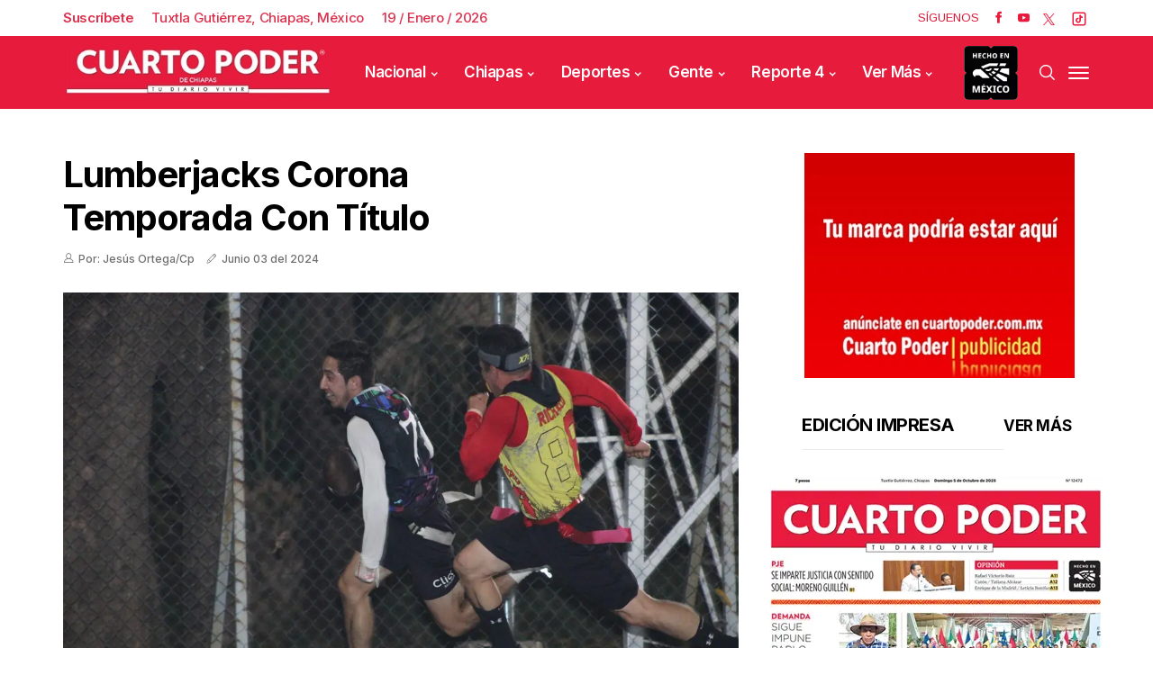

--- FILE ---
content_type: text/html; charset=utf-8
request_url: https://www.cuartopoder.mx/bloquepublicado/loultimolomasleido
body_size: 636
content:
<!--blob 01/19/2026 12:42:28.022 p. m.  --><!--publishThread: 02:39:31.542 PM  --><div class="row jl_single_style11"><div id="sprasa_ads300x250_widget-2" class="jellywp_ads300x250_widget"><div class="ettitle"><div class="widget-title"><div class="col-md-12" style="display: flex;"><h2 class="jl_title_c tab-buttonpopular active-tab-buttonpopular" onclick="openTabpopular('tab1popular')" style="font-size: 18px;">Lo M&aacute;s Le&iacute;do</h2><h2 class="jl_title_c tab-buttonpopular" onclick="openTabpopular('tab2popular')" style="font-size: 18px;">Lo &Uacute;ltimo</h2></div></div></div><div id="tab1popular" class="tabpopular active-tabpopular"><div class="jl_m_right jl_sm_list jl_ml jl_clear_at" style="border-bottom: 1px dotted #ddd; padding: 7px 0 7px 0px; margin-bottom: 8px;"><div class="jl_m_right_w"><div class="num">1</div><div class="jl_m_right_content"><h2 class="entry-title"><a href="/reporte/en-dos-municipios-se-suicidan-cinco/564451" title="En dos municipios, se suicidan cinco" tabindex="-1">En dos municipios, se suicidan cinco</a></h2></div></div></div><div class="jl_m_right jl_sm_list jl_ml jl_clear_at" style="border-bottom: 1px dotted #ddd; padding: 7px 0 7px 0px; margin-bottom: 8px;"><div class="jl_m_right_w"><div class="num">2</div><div class="jl_m_right_content"><h2 class="entry-title"><a href="/reporte/camioneta-embiste-a-motorista-y-lo-mata/564449" title="Camioneta embiste a motorista y lo mata" tabindex="-1">Camioneta embiste a motorista y lo mata</a></h2></div></div></div><div class="jl_m_right jl_sm_list jl_ml jl_clear_at" style="border-bottom: 1px dotted #ddd; padding: 7px 0 7px 0px; margin-bottom: 8px;"><div class="jl_m_right_w"><div class="num">3</div><div class="jl_m_right_content"><h2 class="entry-title"><a href="/reporte/se-incendia-trailer-tras-choque-y-chofer-muere/564445" title="Se incendia tr&aacute;iler tras choque y chofer muere" tabindex="-1">Se incendia tr&aacute;iler tras choque y chofer muere</a></h2></div></div></div><div class="jl_m_right jl_sm_list jl_ml jl_clear_at" style="border-bottom: 1px dotted #ddd; padding: 7px 0 7px 0px; margin-bottom: 8px;"><div class="jl_m_right_w"><div class="num">4</div><div class="jl_m_right_content"><h2 class="entry-title"><a href="/nacional/declaran-estado-de-sitio-en-guatemala/564366" title="Declaran estado de sitio en Guatemala" tabindex="-1">Declaran estado de sitio en Guatemala</a></h2></div></div></div><div class="jl_m_right jl_sm_list jl_ml jl_clear_at" style="border-bottom: 1px dotted #ddd; padding: 7px 0 7px 0px; margin-bottom: 8px;"><div class="jl_m_right_w"><div class="num">5</div><div class="jl_m_right_content"><h2 class="entry-title"><a href="/reporte/motociclista-fallece-al-estamparse-en-poste/564447" title="Motociclista fallece al estamparse en poste" tabindex="-1">Motociclista fallece al estamparse en poste</a></h2></div></div></div></div><div id="tab2popular" class="tabpopular"><div class="jl_m_right jl_sm_list jl_ml jl_clear_at" style="border-bottom: 1px dotted #ddd; padding: 7px 0 7px 0px; margin-bottom: 8px;"><div class="jl_m_right_w"><div class="num">1</div><div class="jl_m_right_content"><h2 class="entry-title"><a href="/reporte/en-dos-municipios-se-suicidan-cinco/564451" title="En dos municipios, se suicidan cinco" tabindex="-1">En dos municipios, se suicidan cinco</a></h2></div></div></div><div class="jl_m_right jl_sm_list jl_ml jl_clear_at" style="border-bottom: 1px dotted #ddd; padding: 7px 0 7px 0px; margin-bottom: 8px;"><div class="jl_m_right_w"><div class="num">2</div><div class="jl_m_right_content"><h2 class="entry-title"><a href="/reporte/en-accidente-de-taxi-y-combi-cuatro-heridos/564450" title="En accidente de taxi y combi, cuatro heridos" tabindex="-1">En accidente de taxi y combi, cuatro heridos</a></h2></div></div></div><div class="jl_m_right jl_sm_list jl_ml jl_clear_at" style="border-bottom: 1px dotted #ddd; padding: 7px 0 7px 0px; margin-bottom: 8px;"><div class="jl_m_right_w"><div class="num">3</div><div class="jl_m_right_content"><h2 class="entry-title"><a href="/reporte/camioneta-embiste-a-motorista-y-lo-mata/564449" title="Camioneta embiste a motorista y lo mata" tabindex="-1">Camioneta embiste a motorista y lo mata</a></h2></div></div></div><div class="jl_m_right jl_sm_list jl_ml jl_clear_at" style="border-bottom: 1px dotted #ddd; padding: 7px 0 7px 0px; margin-bottom: 8px;"><div class="jl_m_right_w"><div class="num">4</div><div class="jl_m_right_content"><h2 class="entry-title"><a href="/reporte/lo-arrollan-en-puente-y-perece-al-instante/564448" title="Lo arrollan en puente y perece al instante" tabindex="-1">Lo arrollan en puente y perece al instante</a></h2></div></div></div><div class="jl_m_right jl_sm_list jl_ml jl_clear_at" style="border-bottom: 1px dotted #ddd; padding: 7px 0 7px 0px; margin-bottom: 8px;"><div class="jl_m_right_w"><div class="num">5</div><div class="jl_m_right_content"><h2 class="entry-title"><a href="/reporte/motociclista-fallece-al-estamparse-en-poste/564447" title="Motociclista fallece al estamparse en poste" tabindex="-1">Motociclista fallece al estamparse en poste</a></h2></div></div></div></div></div></div>



--- FILE ---
content_type: text/html; charset=utf-8
request_url: https://www.cuartopoder.mx/continualeyendo/
body_size: 717
content:
<!--blob 01/19/2026 12:40:37.930 p. m.  --><!--publishThread: 02:36:57.616 PM  --><section class="news-section" id="fotogaleriahome"><div class="related-posts"><h2 style="font-size: 24px;">Te Recomendamos</h2><div class="single_related_post"><div id="page1"  ><div class="jl_m_right jl_m_list jl_m_img"><div class="jl_m_right_w"><div class="jl_m_right_img jl_radus_e"><a href="/reporte/en-dos-municipios-se-suicidan-cinco/564451" tabindex="-1" title="En dos municipios, se suicidan cinco"><img width="260" height="196" loading="lazy" class="attachment-sprasa_slider_grid_small size-sprasa_slider_grid_small wp-post-image" src="https://blob.cuartopoder.mx/images/2026/01/19/r1-7_focus_0_0_390_294.webp" alt="En dos municipios, se suicidan cinco"></a></div><div class="jl_m_right_content"><span class="jl_f_cat"><a class="post-category-color-text" style="background: #e51939" href="/reporte/en-dos-municipios-se-suicidan-cinco/564451" title="En dos municipios, se suicidan cinco">Reporte 4</a></span><h2 class="entry-title"><a href="/reporte/en-dos-municipios-se-suicidan-cinco/564451" tabindex="-1" title="En dos municipios, se suicidan cinco">En dos municipios, se suicidan cinco</a></h2><span class="jl_post_meta"><span class="jl_author_img_w"><i class="jli-user"></i></span><span class="post-date"><i class="jli-pen"></i>Enero&nbsp;19</span></span><p>Cinco personas fueron encontradas sin vida en los &uacute;ltimos d&iacute;as, presuntamente ahorcadas, en los muni...</p></div></div></div><div class="jl_m_right jl_m_list jl_m_img"><div class="jl_m_right_w"><div class="jl_m_right_img jl_radus_e"><a href="/reporte/en-accidente-de-taxi-y-combi-cuatro-heridos/564450" tabindex="-1" title="En accidente de taxi y combi, cuatro heridos"><img width="260" height="196" loading="lazy" class="attachment-sprasa_slider_grid_small size-sprasa_slider_grid_small wp-post-image" src="https://blob.cuartopoder.mx/images/2026/01/19/r1-6_focus_0_0_390_294.webp" alt="En accidente de taxi y combi, cuatro heridos"></a></div><div class="jl_m_right_content"><span class="jl_f_cat"><a class="post-category-color-text" style="background: #e51939" href="/reporte/en-accidente-de-taxi-y-combi-cuatro-heridos/564450" title="En accidente de taxi y combi, cuatro heridos">Reporte 4</a></span><h2 class="entry-title"><a href="/reporte/en-accidente-de-taxi-y-combi-cuatro-heridos/564450" tabindex="-1" title="En accidente de taxi y combi, cuatro heridos">En accidente de taxi y combi, cuatro heridos</a></h2><span class="jl_post_meta"><span class="jl_author_img_w"><i class="jli-user"></i></span><span class="post-date"><i class="jli-pen"></i>Enero&nbsp;19</span></span><p>Al menos cuatro personas, entre ellos el chofer y tres pasajeros, resultaron contusionados en un vio...</p></div></div></div><div class="jl_m_right jl_m_list jl_m_img"><div class="jl_m_right_w"><div class="jl_m_right_img jl_radus_e"><a href="/reporte/camioneta-embiste-a-motorista-y-lo-mata/564449" tabindex="-1" title="Camioneta embiste a motorista y lo mata"><img width="260" height="196" loading="lazy" class="attachment-sprasa_slider_grid_small size-sprasa_slider_grid_small wp-post-image" src="https://blob.cuartopoder.mx/images/2026/01/19/r1-5_focus_0_0_390_294.webp" alt="Camioneta embiste a motorista y lo mata"></a></div><div class="jl_m_right_content"><span class="jl_f_cat"><a class="post-category-color-text" style="background: #e51939" href="/reporte/camioneta-embiste-a-motorista-y-lo-mata/564449" title="Camioneta embiste a motorista y lo mata">Reporte 4</a></span><h2 class="entry-title"><a href="/reporte/camioneta-embiste-a-motorista-y-lo-mata/564449" tabindex="-1" title="Camioneta embiste a motorista y lo mata">Camioneta embiste a motorista y lo mata</a></h2><span class="jl_post_meta"><span class="jl_author_img_w"><i class="jli-user"></i></span><span class="post-date"><i class="jli-pen"></i>Enero&nbsp;19</span></span><p>Tendido en el asfalto y sin signos vitales fue como acab&oacute; un joven motociclista luego de ser atropel...</p></div></div></div></div></div></div></section>


--- FILE ---
content_type: text/css
request_url: https://blob.cuartopoder.mx/css/cssopt/responsive.css?v=10
body_size: 1953
content:
@media only screen and (min-width:760px) and (max-width:1199px) {#sidebar {padding-left: 20px;}.jl_grid_overlay .jl_f_postbox{padding: 0px 20px 20px 20px;}footer .slider_widget_post .recent_post_large_widget {height: 330px;}.footer-bottom .row, footer .footer-columns .container .row, .jl_grid_wrap_f .jl-roww, .jl_mg_wrapper .jl_mg_post, .jl_mix_post, #content_masonry{margin-right: -15px;margin-left: -15px;}footer .col-md-3, footer .col-md-4, footer .col-md-6, footer .col-md-12, .jl_mix_post .jl_m_center, .jl_mix_post .jl_m_right, .jl_grid_wrap_f .jl-col3 .jl-grid-cols, .jl_mg_wrapper .jl_mg_main, .jl_mg_wrapper .jl_mg_sm, .grid-sidebar .box{padding-right: 15px;padding-left: 15px;}}@media only screen and (min-width: 768px) and (max-width: 992px) {.jl_header_magazine_style.header_layout_style3_custom #menu_wrapper .navigation_wrapper > ul{display: none;}#content, #sidebar{width: 100%;max-width: 100%;flex: 0 0 100%;padding-right: 15px;padding-left: 15px;border-right: 0px solid #E4E4E4;}.g_4col.jl_grid_wrap_f .jl-col3 .jl-grid-cols{width: 50%;}.jl_post_fr .jl_f_postbox{width: 59%;}.jl_m_below_w .text-box .entry-title{font-size: 25px;}.jl_post_fr .jl_f_title a{font-size: 30px;}.jl-sm-grids .jl_grid_w .text-box h3 a{display: -webkit-box;-webkit-line-clamp: 3;-webkit-box-orient: vertical;overflow: hidden;text-overflow: ellipsis;max-height: 3.7em;}.jl_f_postbox .post_subtitle_text{display: none;}.jl_post_fr .jl_post_fr_s{width: 300px;}.jl_post_fr .jl_post_fr_sw{padding: 20px 20px 0px 20px;}.jl_grid_wrap_f .jl-col3 .jl-grid-cols{width: 50%;}.jl_full_feature .jl_f_postbox .jl_f_title a{font-size: 35px;}.elementor-section.elementor-section-stretched .jl_mb_wrap_nimg{padding: 0px 15px;}.jl_m_below_w .text-box{margin-left: 20px;}.jl_m_below_w .jl_mb_list{width: 50%;margin-bottom: 30px;}.jl_sm_list .entry-title a{display: -webkit-box;-webkit-line-clamp: 3;-webkit-box-orient: vertical;overflow: hidden;text-overflow: ellipsis;max-height: 3.7em;}.jl_grid_overlay .jl_f_postbox{padding: 0px 20px 20px 20px;}.jl_grid_overlay .jl_f_postbox .jl_f_title a{font-size: 18px;}.jl_grid_overlay .jl_f_postbox p, .jl_grid_overlay .jl_post_meta .post-read-time{display: none;}.wc-col-4 > *{max-width: 33.33333333%;flex: 0 0 33.33333333%;}.jl-wc-wrap .jl-wc-img, .jl-wc-wrap .jl-wc-dec{width: 100%;}.footer4col .col-md-3{-ms-flex: 0 0 50%;flex: 0 0 50%;max-width: 50%;}footer .slider_widget_post .recent_post_large_widget {height: 330px;}.jl_cat_3mcol.jl_grid_overlay.cat_col1 .jl_f_postbox .jl_f_title a{font-size: 20px;}.jl_cat_3mcol.jl_grid_overlay .jl_f_postbox .jl_f_title a {font-size: 14px;}.jl_cat_5col.jl_grid_overlay.cat_col1 .jl_f_postbox .jl_f_title a{font-size: 20px;}.jl_cat_5col.jl_grid_overlay .jl_f_postbox .jl_f_title a {font-size: 14px;}.jl_cat_5col.jl_grid_overlay.cat_col1 .jl_f_postbox .jl_post_meta{display: block;}.jl_cat_5col.jl_grid_overlay .jl_f_postbox .jl_post_meta{display: none;}.jl_cat_img_w{width: 100%;}.footer-columns .jl_cat_img_w:nth-last-child(2){margin-bottom: 20px;}.bottom_footer_menu_text .jl_ft_w{text-align: center;}.menu-footer{float: none;}.footer-bottom .row{margin-right: -15px;margin-left: -15px;}.jl_sf_grid.jl_grid_wrap_f .jl-col3 .jl-grid-cols{width: 100%;}.footer-bottom .row, footer .footer-columns .container .row, .jl_grid_wrap_f .jl-roww, .jl_mg_wrapper .jl_mg_post, .jl_mix_post, #content_masonry{margin-right: -15px;margin-left: -15px;}footer .col-md-3, footer .col-md-4, footer .col-md-6, footer .col-md-12, .jl_mix_post .jl_m_center, .jl_mix_post .jl_m_right, .jl_grid_wrap_f .jl-col3 .jl-grid-cols, .jl_mg_wrapper .jl_mg_main, .jl_mg_wrapper .jl_mg_sm, .grid-sidebar .box{padding-right: 15px;padding-left: 15px;}}@media only screen and (max-width:767px) {#content{margin-bottom: 50px;}#wrapper_masonry, #content_main{padding-top: 40px;}.menu_mobile_large_close{top: 30px;right: 30px;}.search_form_menu_personal .searchform_theme{margin: -60px 0 0 0px;left: 20px;right: 20px;width: auto;}#content, #sidebar{width: 100%;max-width: 100%;flex: 0 0 100%;padding-right: 15px;padding-left: 15px;border-right: 0px solid #E4E4E4;margin-bottom: 40px;}.jl_header_magazine_style.header_layout_style3_custom #menu_wrapper .navigation_wrapper > ul{display: none;}.header_top_bar_wrapper .navigation_wrapper #jl_top_menu{display: none;}.single_captions_bottom_image_full_width{height: 400px;}.single_captions_bottom_image_full_width_wrapper .single_post_entry_content h1{font-size: 30px;}.single_captions_overlay_image_full_width .single_post_entry_content h1{font-size: 30px;}.jl_single_style5 .single_post_entry_content{padding: 30px 0% !important;}.single_related_post .jl_m_right .jl_m_right_w{display: block;-webkit-box-align: unset;-ms-flex-align: unset;align-items: unset;}.single_related_post .jl_m_list .jl_m_right_content{margin-left: 0px;}.single_related_post .jl_m_list .jl_m_right_img{margin-bottom: 20px;-webkit-flex: 0 0 100%;-ms-flex: 0 0 100%;flex: 0 0 100%;width: 100%;}.jl_sidebar_w{width: 100%;}.jl_cat_mid_title p{max-width: 100%;}footer .col-md-4{width: 100%;}footer .footer-columns .container .row{margin-right: -15px;margin-left: -15px;}footer .col-md-3, footer .col-md-4, footer .col-md-6, footer .col-md-12{padding-right: 15px;padding-left: 15px;}.menu-footer{margin-bottom: 0px;padding-left: 0px;text-align: left;float: left;}#menu-footer-menu li{margin: 0 10px 0 0px;}.jl_f_postbox .post_subtitle_text{display: none;}.jl_post_fr .jl_f_title a{font-size: 25px;}.jl_post_fr .jl_post_fr_sw{padding: 15px 15px 0px 15px;}.jl-sm-grids .jl_grid_wrap_f .jl-col3 .jl-grid-cols{width: 50%;}.jl_grid_wrap_f .jl-col3 .jl-grid-cols{width: 100%;}.jl_full_feature .jl_f_postbox .jl_f_title a{font-size: 25px;}.jl_full_feature{height: 350px;}.jl_m_below_w .jl_mb_list{width: 100%;padding-left: 15px;padding-right: 15px;margin-bottom: 30px;}.jl_grid_overlay .jl_grid_overlay_col{width: 100%;}.jl_cat_img_w{width: 100%;}.jl_main_list{padding-bottom: 100%;}.jl_main_list .jl_f_postbox .jl_f_title{font-size: 25px;}.jl_main_list .jl_f_postbox{left: 10px;right: 10px;}.jl_cat_2col.jl_grid_overlay .jl_grid_overlay_col{width: 100%;}.grid-sidebar .box{width: 100%;}.auth .author-info.jl_auth_head{padding: 0px;}.jl_post_fr .jl_f_postbox{width: 100%;}.jl_post_fr .jl_post_fr_s {width: 100%;right: 0px;margin-top: 30px;}.jl_post_fr .jl_f_title{padding-right: 15px;}.jl_post_fr_w .row{height: auto;padding: 30px 0px 0px 0px;}.jl_post_fr .jl_f_postbox, .jl_post_fr .jl_post_fr_s{position: relative;top: auto;-webkit-transform: none;-ms-transform: none;transform: none;}.jl_full_feature_w .jl-slider-prev, .jl_full_feature_w .jl-slider-next{display: none;}.jl_full_feature .jl_f_postbox{left: 20px;right: 20px;}.elementor-section.elementor-section-stretched .jl_mb_wrap_nimg{padding: 0px 15px;}.jl_m_below_w .jl_m_below_c{display: block;-webkit-box-align: unset;-ms-flex-align: unset;align-items: unset;}.jl_m_below_w .jl_m_below_img{-webkit-flex: 0 0 100%;-ms-flex: 0 0 100%;flex: 0 0 100%;width: 100%;}.jl_m_below_w .text-box{float: left;width: 100%;margin-left: 0px;}.jl_m_below_w .jl_m_below_img{height: 300px;margin-bottom: 20px;}.jl_m_list .jl_m_right_w{display: block;-webkit-box-align: unset;-ms-flex-align: unset;align-items: unset;}.jl_m_list .jl_m_right_img{-webkit-flex: 0 0 100%;-ms-flex: 0 0 100%;flex: 0 0 100%;width: 100%;margin-bottom: 20px;}.jl_m_list .jl_m_right_w .jl_m_right_content{margin-left: 0px;display: block;}.jl_single_style8 .single_post_entry_content .post_subtitle_text, .jl_single_style8 .single_post_entry_content .post_subtitle_text{display: none;}.single_captions_aboves_image_full_width_wrapper .single_post_entry_content h1{font-size: 25px;}.jl_single_style8 .single_post_entry_content{bottom: 20px;left: 20px;right: 20px;}.single-post-meta-wrapper .meta-comment{display: block;}.wc-col-4 > *{max-width: 50%;flex: 0 0 50%;}.jl-wc-wrap .jl-wc-img, .jl-wc-wrap .jl-wc-dec{width: 100%;}.jl-wc-wrap .jl-wc-img, .jl-wc-wrap .jl-wc-dec{width: 100%;}.content_single_page.page, #content{margin-bottom: 30px !important;}.loop-large-post .box{margin-bottom: 0px !important;}#wrapper_masonry .row{margin-bottom: 0px;}.jl_auth_head_w{margin-top: 40px;}.jl_cat_3col.jl_grid_overlay .jl_grid_overlay_col{width: 100%;}.jl_grid_overlay .jl_f_postbox{padding: 0px 20px 20px 20px;}.jl_cat_3col.jl_grid_overlay .jl_grid_overlay_col .jl_grid_verlay_wrap{padding-bottom: 60%;}.jl_cat_head{margin-bottom: 30px;}.jl_cat_mid_title{margin-bottom: 40px;}.jl_cat_3mcol.jl_grid_overlay.cat_col1 .jl_grid_overlay_col, .jl_cat_3mcol.jl_grid_overlay.cat_col2 .jl_grid_overlay_col, .jl_cat_3mcol.jl_grid_overlay.cat_col3 .jl_grid_overlay_col{width: 100%;margin-bottom: 0px;}.jl_cat_3mcol.jl_grid_overlay.cat_col1 .jl_f_postbox .jl_f_title a{font-size: 18px;}.jl_cat_3mcol.jl_grid_overlay .jl_f_postbox .jl_f_title a {font-size: 18px;}.jl_cat_5col.jl_grid_overlay.cat_col1 .jl_grid_overlay_col, .jl_cat_5col.jl_grid_overlay.cat_col2 .jl_grid_overlay_col, .jl_cat_5col.jl_grid_overlay.cat_col3 .jl_grid_overlay_col, .jl_cat_5col.jl_grid_overlay.cat_col4 .jl_grid_overlay_col, .jl_cat_5col.jl_grid_overlay.cat_col5 .jl_grid_overlay_col{width: 100%;margin-bottom: 0px;}.jl_cat_5col.jl_grid_overlay.cat_col1 .jl_f_postbox .jl_f_title a, .jl_cat_5col.jl_grid_overlay .jl_f_postbox .jl_f_title a{font-size: 20px;}.jl_cat_5col.jl_grid_overlay.cat_col1 .jl_grid_overlay_col .jl_grid_verlay_wrap, .jl_cat_5col.jl_grid_overlay.cat_col2 .jl_grid_overlay_col .jl_grid_verlay_wrap, .jl_cat_5col.jl_grid_overlay.cat_col3 .jl_grid_overlay_col .jl_grid_verlay_wrap, .jl_cat_5col.jl_grid_overlay.cat_col4 .jl_grid_overlay_col .jl_grid_verlay_wrap, .jl_cat_5col.jl_grid_overlay.cat_col5 .jl_grid_overlay_col .jl_grid_verlay_wrap{padding-bottom: 60%;}.jl_m_below_w .text-box .entry-title{font-size: 21px;}.jl_single_style2 .single_post_entry_content .meta-category-small, .jl_single_style2 .single_post_entry_content .single_post_title_main, .jl_single_style2 .single_bellow_left_align .single-post-meta-wrapper{max-width: 100%;font-size: 30px;}.post_content_w{display: block;flex-flow: row;}.post_content_w .post_s{position: relative;top: 0px;}.post_content_w .post_sw{display: block;max-width: 100%;width: auto;align-items: center;flex-shrink: 0;flex-flow: column;}.jl_single_share_wrapper{margin: 0px;float: left;}.single-post-meta-wrapper.jl_sfoot .view_options span, .single-post-meta-wrapper.jl_sfoot .jm-post-like span{top: -5px;}.single_post_share_icon_post li a i, .single-post-meta-wrapper.jl_sfoot i{width: 35px;height: 35px;line-height: 35px;}.single-post-meta-wrapper.jl_sfoot span, .single-post-meta-wrapper.jl_sfoot a{margin-right: 5px;}.single-post-meta-wrapper.jl_sfoot{width: auto;}.single_post_share_icon_post li{padding: 0px;width: auto;margin-right: 5px;}.post_content_w .post_content{max-width: calc(100% - 0px);width: calc(100% - 0px);}.footer-columns .jl_cat_img_w:nth-last-child(2){margin-bottom: 20px;}.jl_info_auth{display: block;text-align: center;}.jl_info_auth .author-avatar{display: inline-block;margin-bottom: 10px;float: none;}.jl_info_auth.author-info .author-description{margin-left: 0px;}.jl_grid_wrap_f.jl_sf_grid .jl_m_right .jl_m_right_w{display: block;}.jl_grid_wrap_f.jl_sf_grid .jl_ml .jl_m_right_img{-webkit-flex: 0 0 100%;-ms-flex: 0 0 100%;flex: 0 0 100%;width: 100%;margin-bottom: 30px;}.jl_grid_wrap_f.jl_sf_grid .jl_ml .jl_m_right_content{float: left;width: 100%;margin: 0px;}.jl_mix_post .jl_m_center{margin-bottom: 30px;}.jl_m_center .jl_m_center_w{height: 300px;}.jl_m_center .text-box{padding: 20px;}.jl_m_center .text-box h3{font-size: 25px;}.single_captions_overlay_bottom_image_full_width .single_post_entry_content_wrapper .single_post_entry_content h1{font-size: 30px;max-width: 100%;}.jl_mg_wrapper .jl_mg_main{margin-bottom: 30px;}.jl_sidebar_w .widget:last-child, #sidebar .widget:last-child{margin-bottom: 0px !important;}.home_section6 #content{margin-bottom: 50px !important;}.home_section7{margin-top: 20px !important;}.jl_mg_wrapper .jl_mg_main .entry-title, .jl_mg_wrapper .jl_mg_sm .entry-title, .g_4col.jl_grid_wrap_f .text-box h3 a{font-size: 22px;}.jl_mix_post .jl_m_center, .jl_mix_post .jl_m_right, .jl_grid_wrap_f.jl_sf_grid.jl_grid_wrap_f .jl-col3 .jl-grid-cols, .g_2col.jl_grid_wrap_f .jl-col3 .jl-grid-cols, .jl_mg_wrapper .jl_mg_sm, .jl_mg_wrapper .jl_mg_main, .g_4col.jl_grid_wrap_f .jl-col3 .jl-grid-cols, #content .col-md-4, .comment-form-author, .comment-form-email, .comment-form-url{width: 100%;}.footer-bottom .row, footer .footer-columns .container .row, .jl_grid_wrap_f .jl-roww, .jl_mg_wrapper .jl_mg_post, .jl_mix_post, #content_masonry{margin-right: -15px;margin-left: -15px;}footer .col-md-3, footer .col-md-4, footer .col-md-6, footer .col-md-12, .jl_mix_post .jl_m_center, .jl_mix_post .jl_m_right, .jl_grid_wrap_f .jl-col3 .jl-grid-cols, .jl_mg_wrapper .jl_mg_main, .jl_mg_wrapper .jl_mg_sm, .grid-sidebar .box{padding-right: 15px;padding-left: 15px;}}